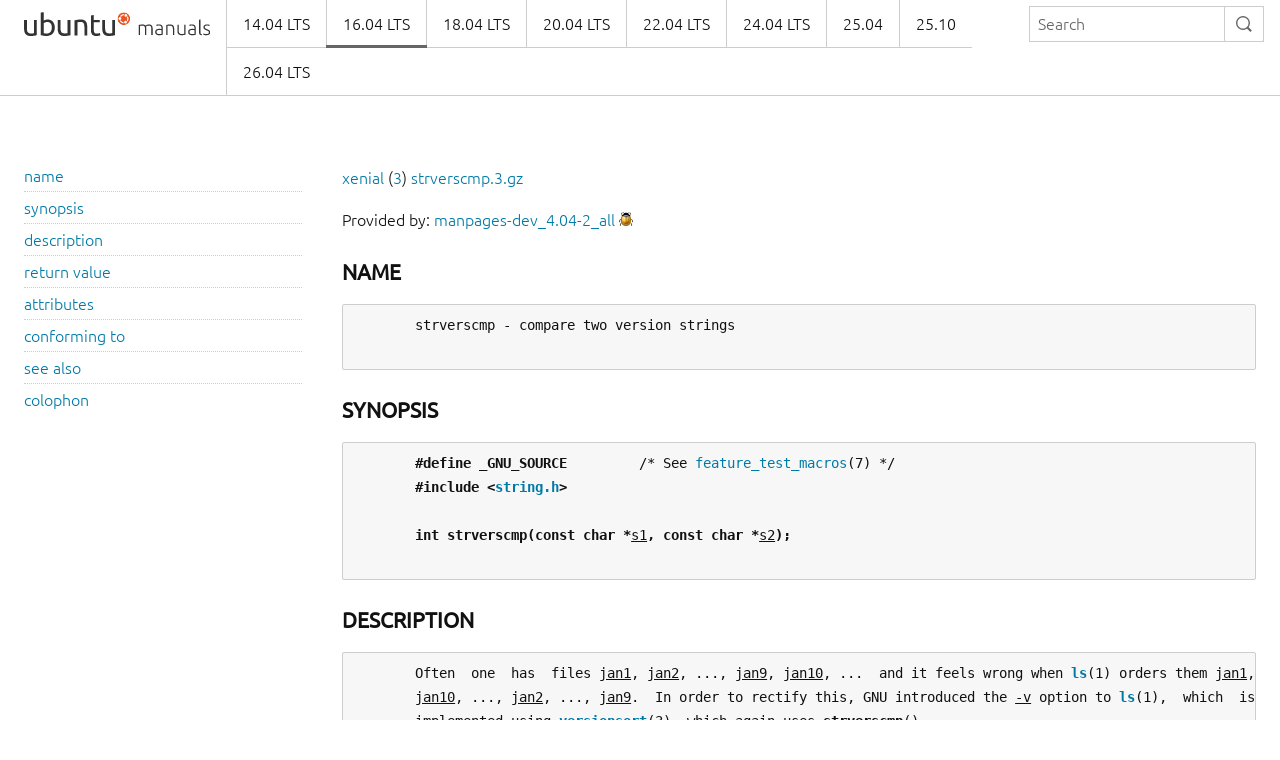

--- FILE ---
content_type: text/html
request_url: https://manpages.ubuntu.com/manpages/xenial/en/man3/strverscmp.3.html
body_size: 2942
content:
<!doctype html>
<html lang="en" dir="ltr">
  <head>
    <meta charset="UTF-8" />
    <meta name="author" content="Canonical" />
    <meta name="viewport" content="width=device-width, initial-scale=1" />
    <meta name="theme-color" content="#E95420" />
    <title>Ubuntu Manpage:

       strverscmp - compare two version strings
    </title>
    <link rel="stylesheet" href="https://assets.ubuntu.com/v1/vanilla-framework-version-1.8.1.min.css" />
    <link rel="stylesheet" href="/assets/css/styles.css"/>
    <link rel="icon" type="image/png" href="https://assets.ubuntu.com/v1/16c27f81-COF%2520favicon-16x16.png" sizes="16x16" />
    <link rel="icon" type="image/png" href="https://assets.ubuntu.com/v1/be7e4cc6-COF-favicon-32x32.png" sizes="32x32" />
    <link rel="icon" type="image/png" href="https://assets.ubuntu.com/v1/6ead207a-COF-favicon-48x48.png" sizes="48x48" />
    <link rel="apple-touch-icon" sizes="180x180" href="https://assets.ubuntu.com/v1/f38b9c7e-COF%2520apple-touch-icon.png" />
  </head>
  <body>
    <header id="navigation" class="p-navigation">
      <div class="row">
        <div class="p-navigation__banner">
          <div class="p-navigation__logo">
            <a class="p-navigation__link" href="/">
              <img class="p-navigation__image" src="https://assets.ubuntu.com/v1/a6baefab-ubuntu_manuals_logo.svg" alt="ubuntu manuals logo">
            </a>
          </div>
          <a href="#navigation" class="p-navigation__toggle--open" title="menu">Menu</a>
          <a href="#navigation-closed" class="p-navigation__toggle--close" title="close menu">Close menu</a>
        </div>
        <nav class="p-navigation__nav" role="menubar">
          <form class="p-search-box" method="get" action="/cgi-bin/search.py">
            <input class="p-search-box__input" name="q" placeholder="Search" required="" type="search">
            <button type="reset" class="p-search-box__reset" alt="reset"><i class="p-icon--close"></i></button>
            <button type="submit" class="p-search-box__button" alt="search"><i class="p-icon--search"></i></button>
          </form>
          <span class="u-off-screen">
            <a href="#main-content">Jump to main content</a>
          </span>
          <ul class="p-navigation__links" role="menu" id="navigation-container"></ul>
        </nav>
      </div>
    </header>
    <div id="main-content">
      <section class="p-strip is-bordered">
        <div class="row">
          <div class="col-3 u-hide--small u-hide" id="toc">
          </div>
          <div id="tableWrapper">
            <p id="distroAndSection"></p>

Provided by: <a href='https://launchpad.net/ubuntu/xenial/+package/manpages-dev'>manpages-dev_4.04-2_all</a> <a href='https://bugs.launchpad.net/ubuntu/+source/manpages/+filebug-advanced' title='Report a bug in the content of this documentation'><img src='/assets/img/bug.png' alt='bug' border=0></a><br><br><pre>
</pre><h4><b>NAME</b></h4><pre>
       strverscmp - compare two version strings

</pre><h4><b>SYNOPSIS</b></h4><pre>
       <b>#define</b> <b>_GNU_SOURCE</b>         /* See <a href="../man7/feature_test_macros.7.html">feature_test_macros</a>(7) */
       <b>#include</b> <b>&lt;<a href="file:/usr/include/string.h">string.h</a>&gt;</b>

       <b>int</b> <b>strverscmp(const</b> <b>char</b> <b>*</b><u>s1</u><b>,</b> <b>const</b> <b>char</b> <b>*</b><u>s2</u><b>);</b>

</pre><h4><b>DESCRIPTION</b></h4><pre>
       Often  one  has  files <u>jan1</u>, <u>jan2</u>, ..., <u>jan9</u>, <u>jan10</u>, ...  and it feels wrong when <b><a href="../man1/ls.1.html">ls</a></b>(1) orders them <u>jan1</u>,
       <u>jan10</u>, ..., <u>jan2</u>, ..., <u>jan9</u>.  In order to rectify this, GNU introduced the <u>-v</u> option to <b><a href="../man1/ls.1.html">ls</a></b>(1),  which  is
       implemented using <b><a href="../man3/versionsort.3.html">versionsort</a></b>(3), which again uses <b>strverscmp</b>().

       Thus,  the  task  of  <b>strverscmp</b>()  is to compare two strings and find the "right" order, while <b><a href="../man3/strcmp.3.html">strcmp</a></b>(3)
       finds only the lexicographic order.  This function does not use the locale  category  <b>LC_COLLATE</b>,  so  is
       meant mostly for situations where the strings are expected to be in ASCII.

       What  this  function  does  is  the following.  If both strings are equal, return 0.  Otherwise, find the
       position between two bytes with the property that before it both strings are equal, while directly  after
       it  there  is  a  difference.   Find the largest consecutive digit strings containing (or starting at, or
       ending at) this position.  If one or both of these is  empty,  then  return  what  <b><a href="../man3/strcmp.3.html">strcmp</a></b>(3)  would  have
       returned  (numerical  ordering of byte values).  Otherwise, compare both digit strings numerically, where
       digit strings with one or more leading zeros are interpreted as if they have a decimal point in front (so
       that in particular digit strings with more leading zeros come before digit  strings  with  fewer  leading
       zeros).  Thus, the ordering is <u>000</u>, <u>00</u>, <u>01</u>, <u>010</u>, <u>09</u>, <u>0</u>, <u>1</u>, <u>9</u>, <u>10</u>.

</pre><h4><b>RETURN</b> <b>VALUE</b></h4><pre>
       The  <b>strverscmp</b>()  function  returns an integer less than, equal to, or greater than zero if <u>s1</u> is found,
       respectively, to be earlier than, equal to, or later than <u>s2</u>.

</pre><h4><b>ATTRIBUTES</b></h4><pre>
       For an explanation of the terms used in this section, see <b><a href="../man7/attributes.7.html">attributes</a></b>(7).
       ┌──────────────┬───────────────┬─────────┐
       │ <b>Interface</b>    │ <b>Attribute</b>     │ <b>Value</b>   │
       ├──────────────┼───────────────┼─────────┤
       │ <b>strverscmp</b>() │ Thread safety │ MT-Safe │
       └──────────────┴───────────────┴─────────┘

</pre><h4><b>CONFORMING</b> <b>TO</b></h4><pre>
       This function is a GNU extension.

</pre><h4><b>SEE</b> <b>ALSO</b></h4><pre>
       <b><a href="../man1/rename.1.html">rename</a></b>(1), <b><a href="../man3/strcasecmp.3.html">strcasecmp</a></b>(3), <b><a href="../man3/strcmp.3.html">strcmp</a></b>(3), <b><a href="../man3/strcoll.3.html">strcoll</a></b>(3)

</pre><h4><b>COLOPHON</b></h4><pre>
       This page is part of release 4.04 of  the  Linux  <u>man-pages</u>  project.   A  description  of  the  project,
       information   about   reporting   bugs,   and   the  latest  version  of  this  page,  can  be  found  at
       <a href="http://www.kernel.org/doc/man-pages/">http://www.kernel.org/doc/man-pages/</a>.

GNU                                                2015-03-02                                      <u><a href="../man3/STRVERSCMP.3.html">STRVERSCMP</a></u>(3)
</pre>
</pre>        </div>
      </section>
    </div>
    <footer class="p-strip is-shallow">
      <div class="row">
        <p>Powered by the <a href="https://github.com/canonical/ubuntu-manpages-operator">Ubuntu Manpage Operator</a>, file bugs in <a href="https://github.com/canonical/ubuntu-manpages-operator/issues">GitHub</a></p>
        <p>&copy; 2025 Canonical. Ubuntu and Canonical are registered trademarks of Canonical Ltd.</p>
      </div>
    </footer>
    <script src="/functions.js"></script>
  </body>
</html>

